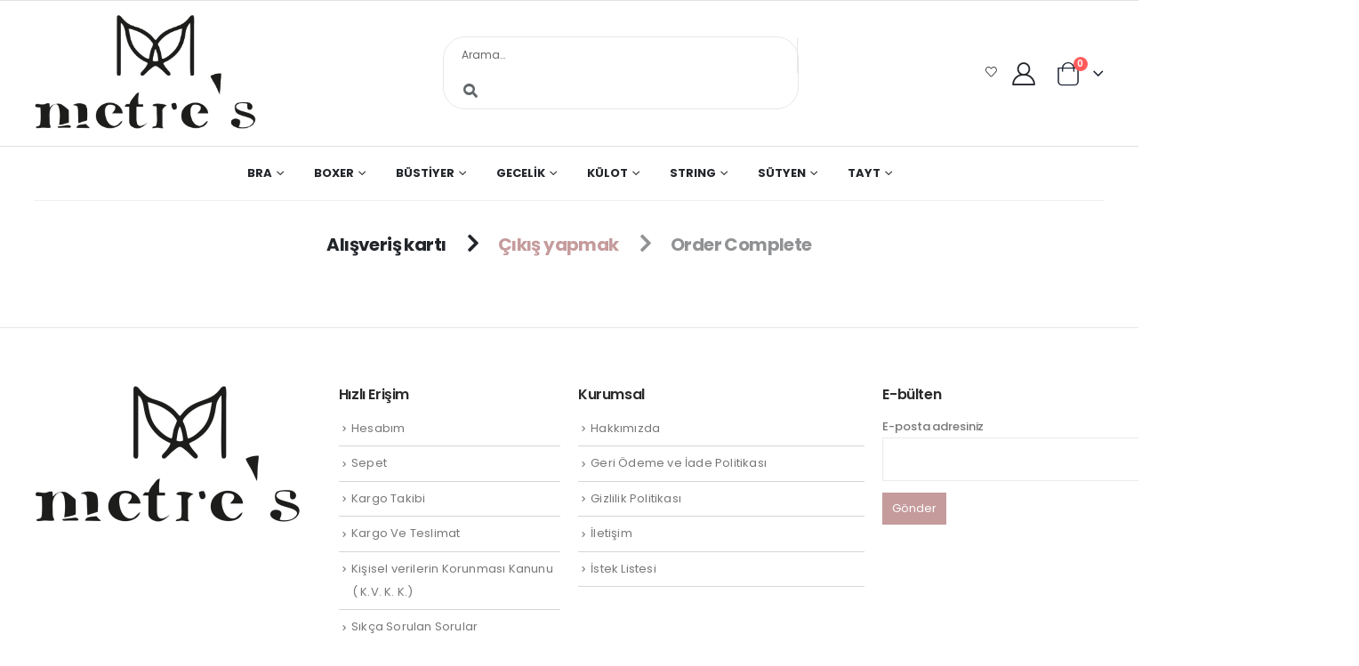

--- FILE ---
content_type: text/html; charset=UTF-8
request_url: https://www.metres.com.tr/odeme/
body_size: 19457
content:
	<!DOCTYPE html>
	<html  dir="ltr" lang="tr" prefix="og: https://ogp.me/ns#" prefix="og: https://ogp.me/ns# fb: https://ogp.me/ns/fb# article: https://ogp.me/ns/article#">
	<head>
		<meta http-equiv="X-UA-Compatible" content="IE=edge" />
		<meta http-equiv="Content-Type" content="text/html; charset=UTF-8" />
		<meta name="viewport" content="width=device-width, initial-scale=1, minimum-scale=1" />

		<link rel="profile" href="https://gmpg.org/xfn/11" />
		<link rel="pingback" href="https://www.metres.com.tr/xmlrpc.php" />
		

<meta name="wpsso-begin" content="wpsso meta tags and schema markup begin"/>
<!-- generator:1 --><meta name="generator" content="WPSSO Core 17.17.0/S"/>
<!-- generator:2 --><meta name="generator" content="WPSSO GMF 9.6.0/S"/>
<link rel="shortlink" href="https://www.metres.com.tr/?p=209"/>
<meta property="fb:app_id" content="966242223397117"/>
<meta property="og:type" content="article"/>
<meta property="og:url" content="https://www.metres.com.tr/checkout/"/>
<meta property="og:locale" content="tr_TR"/>
<meta property="og:site_name" content="METRE&#039;S"/>
<meta property="og:title" content="Checkout - METRE&#039;S"/>
<meta property="og:description" content="No description."/>
<meta property="og:updated_time" content="2023-07-30T00:55:24+00:00"/>
<meta property="article:published_time" content="2016-06-20T09:22:56+00:00"/>
<meta property="article:modified_time" content="2023-07-30T00:55:24+00:00"/>
<meta name="twitter:domain" content="www.metres.com.tr"/>
<meta name="twitter:title" content="Checkout - METRE&#039;S"/>
<meta name="twitter:description" content="No description."/>
<meta name="twitter:card" content="summary"/>
<meta name="twitter:label1" content="Written by"/>
<meta name="twitter:data1" content="admin"/>
<meta name="author" content="admin"/>
<script type="application/ld+json" id="wpsso-schema-graph">{
    "@context": "https://schema.org",
    "@graph": [
        {
            "@id": "/checkout/#sso/webpage-checkout/209",
            "@context": "https://schema.org",
            "@type": "CheckoutPage",
            "mainEntityOfPage": "https://www.metres.com.tr/checkout/",
            "url": "https://www.metres.com.tr/checkout/",
            "sameAs": [
                "https://www.metres.com.tr/?p=209"
            ],
            "name": "Checkout - METRE&#039;S",
            "description": "No description.",
            "potentialAction": [
                {
                    "@context": "https://schema.org",
                    "@type": "ReadAction",
                    "target": "https://www.metres.com.tr/checkout/"
                }
            ],
            "publisher": [
                {
                    "@id": "/#sso/organization/site/org-logo-url"
                }
            ],
            "headline": "Checkout - METRE&#039;S",
            "inLanguage": "tr_TR",
            "dateCreated": "2016-06-20T09:22:56+00:00",
            "datePublished": "2016-06-20T09:22:56+00:00",
            "dateModified": "2023-07-30T00:55:24+00:00",
            "author": {
                "@id": "/1d44756d349d7f1fa580d511c155d0f1#sso/person"
            }
        },
        {
            "@id": "/#sso/organization/site/org-logo-url",
            "@context": "https://schema.org",
            "@type": "Organization",
            "url": "https://www.metres.com.tr/",
            "name": "METRE&#039;S",
            "description": "\u00d6ZEL TASARIM \u0130\u00c7 G\u0130Y\u0130M"
        },
        {
            "@id": "/1d44756d349d7f1fa580d511c155d0f1#sso/person",
            "@context": "https://schema.org",
            "@type": "Person",
            "url": "http://metres.com.tr",
            "name": "admin",
            "givenName": "Seda Nur",
            "familyName": "\u00c7a\u011fl\u0131",
            "description": "Author archive page for admin."
        }
    ]
}</script>
<meta name="wpsso-end" content="wpsso meta tags and schema markup end"/>
<meta name="wpsso-cached" content="2026-01-19T18:40:02+00:00"/>
<meta name="wpsso-added" content="2026-01-19T18:40:02+00:00 in 0.028569 secs for www.metres.com.tr"/>

				<script>document.documentElement.className = document.documentElement.className + ' yes-js js_active js'</script>
				<title>Ödeme - METRE'S</title>

		<!-- All in One SEO 4.6.3 - aioseo.com -->
		<meta name="robots" content="max-image-preview:large" />
		<link rel="canonical" href="https://www.metres.com.tr/odeme/" />
		<meta name="generator" content="All in One SEO (AIOSEO) 4.6.3" />
		<meta property="og:locale" content="tr_TR" />
		<meta property="og:site_name" content="METRE&#039;S - ÖZEL TASARIM İÇ GİYİM" />
		<meta property="og:type" content="article" />
		<meta property="og:title" content="Ödeme - METRE&#039;S" />
		<meta property="og:url" content="https://www.metres.com.tr/odeme/" />
		<meta property="og:image" content="https://www.metres.com.tr/wp-content/uploads/2023/07/METRESlogo-1.png" />
		<meta property="og:image:secure_url" content="https://www.metres.com.tr/wp-content/uploads/2023/07/METRESlogo-1.png" />
		<meta property="og:image:width" content="1517" />
		<meta property="og:image:height" content="806" />
		<meta property="article:published_time" content="2023-07-28T01:49:53+00:00" />
		<meta property="article:modified_time" content="2023-07-28T01:49:53+00:00" />
		<meta name="twitter:card" content="summary_large_image" />
		<meta name="twitter:title" content="Ödeme - METRE&#039;S" />
		<meta name="twitter:image" content="https://www.metres.com.tr/wp-content/uploads/2023/07/METRESlogo-1.png" />
		<!-- All in One SEO -->

<link rel='dns-prefetch' href='//www.googletagmanager.com' />
<link rel='dns-prefetch' href='//use.fontawesome.com' />
<link rel="alternate" type="application/rss+xml" title="METRE&#039;S &raquo; akışı" href="https://www.metres.com.tr/feed/" />
<link rel="alternate" type="application/rss+xml" title="METRE&#039;S &raquo; yorum akışı" href="https://www.metres.com.tr/comments/feed/" />
		<link rel="shortcut icon" href="//www.metres.com.tr/wp-content/uploads/2023/07/METRESlogo-e1690678298523.png" type="image/x-icon" />
				<link rel="apple-touch-icon" href="//www.metres.com.tr/wp-content/uploads/2023/07/METRESlogo-e1690678298523.png" />
				<link rel="apple-touch-icon" sizes="120x120" href="//www.metres.com.tr/wp-content/uploads/2023/07/METRESlogo-e1690678298523.png" />
				<link rel="apple-touch-icon" sizes="76x76" href="//www.metres.com.tr/wp-content/uploads/2023/07/METRESlogo-e1690678298523.png" />
				<link rel="apple-touch-icon" sizes="152x152" href="//www.metres.com.tr/wp-content/uploads/2023/07/METRESlogo-e1690678298523.png" />
			<meta name="twitter:card" content="summary_large_image">
	<meta property="twitter:title" content="Ödeme"/>
	<meta property="og:title" content="Ödeme"/>
	<meta property="og:type" content="website"/>
	<meta property="og:url" content="https://www.metres.com.tr/odeme/"/>
	<meta property="og:site_name" content="METRE&#039;S"/>
	<meta property="og:description" content=""/>

						<meta property="og:image" content="https://www.metres.com.tr/wp-content/uploads/2023/07/METRESlogo-1.png"/>
						<!-- This site uses the Google Analytics by MonsterInsights plugin v8.27.0 - Using Analytics tracking - https://www.monsterinsights.com/ -->
		<!-- Note: MonsterInsights is not currently configured on this site. The site owner needs to authenticate with Google Analytics in the MonsterInsights settings panel. -->
					<!-- No tracking code set -->
				<!-- / Google Analytics by MonsterInsights -->
		
<link rel='stylesheet' id='style-css' href='https://www.metres.com.tr/wp-content/plugins/iyzico-woocommerce/media/css/pwi.css?ver=2.0' media='all' />
<style id='classic-theme-styles-inline-css'>
/*! This file is auto-generated */
.wp-block-button__link{color:#fff;background-color:#32373c;border-radius:9999px;box-shadow:none;text-decoration:none;padding:calc(.667em + 2px) calc(1.333em + 2px);font-size:1.125em}.wp-block-file__button{background:#32373c;color:#fff;text-decoration:none}
</style>
<style id='global-styles-inline-css'>
body{--wp--preset--color--black: #000000;--wp--preset--color--cyan-bluish-gray: #abb8c3;--wp--preset--color--white: #ffffff;--wp--preset--color--pale-pink: #f78da7;--wp--preset--color--vivid-red: #cf2e2e;--wp--preset--color--luminous-vivid-orange: #ff6900;--wp--preset--color--luminous-vivid-amber: #fcb900;--wp--preset--color--light-green-cyan: #7bdcb5;--wp--preset--color--vivid-green-cyan: #00d084;--wp--preset--color--pale-cyan-blue: #8ed1fc;--wp--preset--color--vivid-cyan-blue: #0693e3;--wp--preset--color--vivid-purple: #9b51e0;--wp--preset--color--primary: #c59b9c;--wp--preset--color--secondary: #188268;--wp--preset--color--tertiary: #f14705;--wp--preset--color--quaternary: #383f48;--wp--preset--color--dark: #222529;--wp--preset--color--light: #ffffff;--wp--preset--gradient--vivid-cyan-blue-to-vivid-purple: linear-gradient(135deg,rgba(6,147,227,1) 0%,rgb(155,81,224) 100%);--wp--preset--gradient--light-green-cyan-to-vivid-green-cyan: linear-gradient(135deg,rgb(122,220,180) 0%,rgb(0,208,130) 100%);--wp--preset--gradient--luminous-vivid-amber-to-luminous-vivid-orange: linear-gradient(135deg,rgba(252,185,0,1) 0%,rgba(255,105,0,1) 100%);--wp--preset--gradient--luminous-vivid-orange-to-vivid-red: linear-gradient(135deg,rgba(255,105,0,1) 0%,rgb(207,46,46) 100%);--wp--preset--gradient--very-light-gray-to-cyan-bluish-gray: linear-gradient(135deg,rgb(238,238,238) 0%,rgb(169,184,195) 100%);--wp--preset--gradient--cool-to-warm-spectrum: linear-gradient(135deg,rgb(74,234,220) 0%,rgb(151,120,209) 20%,rgb(207,42,186) 40%,rgb(238,44,130) 60%,rgb(251,105,98) 80%,rgb(254,248,76) 100%);--wp--preset--gradient--blush-light-purple: linear-gradient(135deg,rgb(255,206,236) 0%,rgb(152,150,240) 100%);--wp--preset--gradient--blush-bordeaux: linear-gradient(135deg,rgb(254,205,165) 0%,rgb(254,45,45) 50%,rgb(107,0,62) 100%);--wp--preset--gradient--luminous-dusk: linear-gradient(135deg,rgb(255,203,112) 0%,rgb(199,81,192) 50%,rgb(65,88,208) 100%);--wp--preset--gradient--pale-ocean: linear-gradient(135deg,rgb(255,245,203) 0%,rgb(182,227,212) 50%,rgb(51,167,181) 100%);--wp--preset--gradient--electric-grass: linear-gradient(135deg,rgb(202,248,128) 0%,rgb(113,206,126) 100%);--wp--preset--gradient--midnight: linear-gradient(135deg,rgb(2,3,129) 0%,rgb(40,116,252) 100%);--wp--preset--font-size--small: 13px;--wp--preset--font-size--medium: 20px;--wp--preset--font-size--large: 36px;--wp--preset--font-size--x-large: 42px;--wp--preset--spacing--20: 0.44rem;--wp--preset--spacing--30: 0.67rem;--wp--preset--spacing--40: 1rem;--wp--preset--spacing--50: 1.5rem;--wp--preset--spacing--60: 2.25rem;--wp--preset--spacing--70: 3.38rem;--wp--preset--spacing--80: 5.06rem;--wp--preset--shadow--natural: 6px 6px 9px rgba(0, 0, 0, 0.2);--wp--preset--shadow--deep: 12px 12px 50px rgba(0, 0, 0, 0.4);--wp--preset--shadow--sharp: 6px 6px 0px rgba(0, 0, 0, 0.2);--wp--preset--shadow--outlined: 6px 6px 0px -3px rgba(255, 255, 255, 1), 6px 6px rgba(0, 0, 0, 1);--wp--preset--shadow--crisp: 6px 6px 0px rgba(0, 0, 0, 1);}:where(.is-layout-flex){gap: 0.5em;}:where(.is-layout-grid){gap: 0.5em;}body .is-layout-flex{display: flex;}body .is-layout-flex{flex-wrap: wrap;align-items: center;}body .is-layout-flex > *{margin: 0;}body .is-layout-grid{display: grid;}body .is-layout-grid > *{margin: 0;}:where(.wp-block-columns.is-layout-flex){gap: 2em;}:where(.wp-block-columns.is-layout-grid){gap: 2em;}:where(.wp-block-post-template.is-layout-flex){gap: 1.25em;}:where(.wp-block-post-template.is-layout-grid){gap: 1.25em;}.has-black-color{color: var(--wp--preset--color--black) !important;}.has-cyan-bluish-gray-color{color: var(--wp--preset--color--cyan-bluish-gray) !important;}.has-white-color{color: var(--wp--preset--color--white) !important;}.has-pale-pink-color{color: var(--wp--preset--color--pale-pink) !important;}.has-vivid-red-color{color: var(--wp--preset--color--vivid-red) !important;}.has-luminous-vivid-orange-color{color: var(--wp--preset--color--luminous-vivid-orange) !important;}.has-luminous-vivid-amber-color{color: var(--wp--preset--color--luminous-vivid-amber) !important;}.has-light-green-cyan-color{color: var(--wp--preset--color--light-green-cyan) !important;}.has-vivid-green-cyan-color{color: var(--wp--preset--color--vivid-green-cyan) !important;}.has-pale-cyan-blue-color{color: var(--wp--preset--color--pale-cyan-blue) !important;}.has-vivid-cyan-blue-color{color: var(--wp--preset--color--vivid-cyan-blue) !important;}.has-vivid-purple-color{color: var(--wp--preset--color--vivid-purple) !important;}.has-black-background-color{background-color: var(--wp--preset--color--black) !important;}.has-cyan-bluish-gray-background-color{background-color: var(--wp--preset--color--cyan-bluish-gray) !important;}.has-white-background-color{background-color: var(--wp--preset--color--white) !important;}.has-pale-pink-background-color{background-color: var(--wp--preset--color--pale-pink) !important;}.has-vivid-red-background-color{background-color: var(--wp--preset--color--vivid-red) !important;}.has-luminous-vivid-orange-background-color{background-color: var(--wp--preset--color--luminous-vivid-orange) !important;}.has-luminous-vivid-amber-background-color{background-color: var(--wp--preset--color--luminous-vivid-amber) !important;}.has-light-green-cyan-background-color{background-color: var(--wp--preset--color--light-green-cyan) !important;}.has-vivid-green-cyan-background-color{background-color: var(--wp--preset--color--vivid-green-cyan) !important;}.has-pale-cyan-blue-background-color{background-color: var(--wp--preset--color--pale-cyan-blue) !important;}.has-vivid-cyan-blue-background-color{background-color: var(--wp--preset--color--vivid-cyan-blue) !important;}.has-vivid-purple-background-color{background-color: var(--wp--preset--color--vivid-purple) !important;}.has-black-border-color{border-color: var(--wp--preset--color--black) !important;}.has-cyan-bluish-gray-border-color{border-color: var(--wp--preset--color--cyan-bluish-gray) !important;}.has-white-border-color{border-color: var(--wp--preset--color--white) !important;}.has-pale-pink-border-color{border-color: var(--wp--preset--color--pale-pink) !important;}.has-vivid-red-border-color{border-color: var(--wp--preset--color--vivid-red) !important;}.has-luminous-vivid-orange-border-color{border-color: var(--wp--preset--color--luminous-vivid-orange) !important;}.has-luminous-vivid-amber-border-color{border-color: var(--wp--preset--color--luminous-vivid-amber) !important;}.has-light-green-cyan-border-color{border-color: var(--wp--preset--color--light-green-cyan) !important;}.has-vivid-green-cyan-border-color{border-color: var(--wp--preset--color--vivid-green-cyan) !important;}.has-pale-cyan-blue-border-color{border-color: var(--wp--preset--color--pale-cyan-blue) !important;}.has-vivid-cyan-blue-border-color{border-color: var(--wp--preset--color--vivid-cyan-blue) !important;}.has-vivid-purple-border-color{border-color: var(--wp--preset--color--vivid-purple) !important;}.has-vivid-cyan-blue-to-vivid-purple-gradient-background{background: var(--wp--preset--gradient--vivid-cyan-blue-to-vivid-purple) !important;}.has-light-green-cyan-to-vivid-green-cyan-gradient-background{background: var(--wp--preset--gradient--light-green-cyan-to-vivid-green-cyan) !important;}.has-luminous-vivid-amber-to-luminous-vivid-orange-gradient-background{background: var(--wp--preset--gradient--luminous-vivid-amber-to-luminous-vivid-orange) !important;}.has-luminous-vivid-orange-to-vivid-red-gradient-background{background: var(--wp--preset--gradient--luminous-vivid-orange-to-vivid-red) !important;}.has-very-light-gray-to-cyan-bluish-gray-gradient-background{background: var(--wp--preset--gradient--very-light-gray-to-cyan-bluish-gray) !important;}.has-cool-to-warm-spectrum-gradient-background{background: var(--wp--preset--gradient--cool-to-warm-spectrum) !important;}.has-blush-light-purple-gradient-background{background: var(--wp--preset--gradient--blush-light-purple) !important;}.has-blush-bordeaux-gradient-background{background: var(--wp--preset--gradient--blush-bordeaux) !important;}.has-luminous-dusk-gradient-background{background: var(--wp--preset--gradient--luminous-dusk) !important;}.has-pale-ocean-gradient-background{background: var(--wp--preset--gradient--pale-ocean) !important;}.has-electric-grass-gradient-background{background: var(--wp--preset--gradient--electric-grass) !important;}.has-midnight-gradient-background{background: var(--wp--preset--gradient--midnight) !important;}.has-small-font-size{font-size: var(--wp--preset--font-size--small) !important;}.has-medium-font-size{font-size: var(--wp--preset--font-size--medium) !important;}.has-large-font-size{font-size: var(--wp--preset--font-size--large) !important;}.has-x-large-font-size{font-size: var(--wp--preset--font-size--x-large) !important;}
#main {
    background-color: #ffffff !important;
}

.n2_clear {
    clear: both;
    margin-top: -30px;
}
</style>
<link rel='stylesheet' id='menu-image-css' href='https://www.metres.com.tr/wp-content/plugins/menu-image/includes/css/menu-image.css?ver=3.11' media='all' />
<link rel='stylesheet' id='dashicons-css' href='https://www.metres.com.tr/wp-includes/css/dashicons.min.css?ver=1802b1ded2a67c3807f7f26d19d9a4ed' media='all' />
<style id='dashicons-inline-css'>
[data-font="Dashicons"]:before {font-family: 'Dashicons' !important;content: attr(data-icon) !important;speak: none !important;font-weight: normal !important;font-variant: normal !important;text-transform: none !important;line-height: 1 !important;font-style: normal !important;-webkit-font-smoothing: antialiased !important;-moz-osx-font-smoothing: grayscale !important;}
</style>
<link rel='stylesheet' id='select2-css' href='https://www.metres.com.tr/wp-content/plugins/woocommerce/assets/css/select2.css?ver=8.9.2' media='all' />
<style id='woocommerce-inline-inline-css'>
.woocommerce form .form-row .required { visibility: visible; }
</style>
<link rel='stylesheet' id='jquery-colorbox-css' href='https://www.metres.com.tr/wp-content/plugins/yith-woocommerce-compare/assets/css/colorbox.css?ver=1.4.21' media='all' />
<link rel='stylesheet' id='font-awesome-official-css' href='https://use.fontawesome.com/releases/v6.4.2/css/all.css' media='all' integrity="sha384-blOohCVdhjmtROpu8+CfTnUWham9nkX7P7OZQMst+RUnhtoY/9qemFAkIKOYxDI3" crossorigin="anonymous" />
<link rel='stylesheet' id='pwaforwp-style-css' href='https://www.metres.com.tr/wp-content/plugins/pwa-for-wp/assets/css/pwaforwp-main.min.css?ver=1.7.70' media='all' />
<link rel='stylesheet' id='porto-merged-css' href='https://www.metres.com.tr/wp-content/uploads/porto_merged_resources/c9f0f895fb98ab9159f51fd0297e236d.css?ver=6.9.5' media='all' />
<link rel='stylesheet' id='font-awesome-official-v4shim-css' href='https://use.fontawesome.com/releases/v6.4.2/css/v4-shims.css' media='all' integrity="sha384-IqMDcR2qh8kGcGdRrxwop5R2GiUY5h8aDR/LhYxPYiXh3sAAGGDkFvFqWgFvTsTd" crossorigin="anonymous" />
<!--n2css--><script src="https://www.metres.com.tr/wp-includes/js/jquery/jquery.min.js?ver=3.7.1" id="jquery-core-js"></script>
<script id="wc-add-to-cart-js-extra">
var wc_add_to_cart_params = {"ajax_url":"\/wp-admin\/admin-ajax.php","wc_ajax_url":"\/?wc-ajax=%%endpoint%%","i18n_view_cart":"Sepetim","cart_url":"https:\/\/www.metres.com.tr\/cart\/","is_cart":"","cart_redirect_after_add":"no"};
</script>
<script src="https://www.metres.com.tr/wp-content/plugins/woocommerce/assets/js/selectWoo/selectWoo.full.min.js?ver=1.0.9-wc.8.9.2" id="selectWoo-js" defer data-wp-strategy="defer"></script>
<script id="woocommerce-js-extra">
var woocommerce_params = {"ajax_url":"\/wp-admin\/admin-ajax.php","wc_ajax_url":"\/?wc-ajax=%%endpoint%%"};
</script>
<script id="wc-country-select-js-extra">
var wc_country_select_params = {"countries":"{\"TR\":{\"TR01\":\"Adana\",\"TR02\":\"Ad\\u0131yaman\",\"TR03\":\"Afyon\",\"TR04\":\"A\\u011fr\\u0131\",\"TR05\":\"Amasya\",\"TR06\":\"Ankara\",\"TR07\":\"Antalya\",\"TR08\":\"Artvin\",\"TR09\":\"Ayd\\u0131n\",\"TR10\":\"Bal\\u0131kesir\",\"TR11\":\"Bilecik\",\"TR12\":\"Bing\\u00f6l\",\"TR13\":\"Bitlis\",\"TR14\":\"Bolu\",\"TR15\":\"Burdur\",\"TR16\":\"Bursa\",\"TR17\":\"\\u00c7anakkale\",\"TR18\":\"\\u00c7ank\\u0131r\\u0131\",\"TR19\":\"\\u00c7orum\",\"TR20\":\"Denizli\",\"TR21\":\"Diyarbak\\u0131r\",\"TR22\":\"Edirne\",\"TR23\":\"Elaz\\u0131\\u011f\",\"TR24\":\"Erzincan\",\"TR25\":\"Erzurum\",\"TR26\":\"Eski\\u015fehir\",\"TR27\":\"Gaziantep\",\"TR28\":\"Giresun\",\"TR29\":\"G\\u00fcm\\u00fc\\u015fhane\",\"TR30\":\"Hakkari\",\"TR31\":\"Hatay\",\"TR32\":\"Isparta\",\"TR33\":\"Mersin\",\"TR34\":\"\\u0130stanbul\",\"TR35\":\"\\u0130zmir\",\"TR36\":\"Kars\",\"TR37\":\"Kastamonu\",\"TR38\":\"Kayseri\",\"TR39\":\"K\\u0131rklareli\",\"TR40\":\"K\\u0131r\\u015fehir\",\"TR41\":\"Kocaeli\",\"TR42\":\"Konya\",\"TR43\":\"K\\u00fctahya\",\"TR44\":\"Malatya\",\"TR45\":\"Manisa\",\"TR46\":\"Kahramanmara\\u015f\",\"TR47\":\"Mardin\",\"TR48\":\"Mu\\u011fla\",\"TR49\":\"Mu\\u015f\",\"TR50\":\"Nev\\u015fehir\",\"TR51\":\"Ni\\u011fde\",\"TR52\":\"Ordu\",\"TR53\":\"Rize\",\"TR54\":\"Sakarya\",\"TR55\":\"Samsun\",\"TR56\":\"Siirt\",\"TR57\":\"Sinop\",\"TR58\":\"Sivas\",\"TR59\":\"Tekirda\\u011f\",\"TR60\":\"Tokat\",\"TR61\":\"Trabzon\",\"TR62\":\"Tunceli\",\"TR63\":\"\\u015eanl\\u0131urfa\",\"TR64\":\"U\\u015fak\",\"TR65\":\"Van\",\"TR66\":\"Yozgat\",\"TR67\":\"Zonguldak\",\"TR68\":\"Aksaray\",\"TR69\":\"Bayburt\",\"TR70\":\"Karaman\",\"TR71\":\"K\\u0131r\\u0131kkale\",\"TR72\":\"Batman\",\"TR73\":\"\\u015e\\u0131rnak\",\"TR74\":\"Bart\\u0131n\",\"TR75\":\"Ardahan\",\"TR76\":\"I\\u011fd\\u0131r\",\"TR77\":\"Yalova\",\"TR78\":\"Karab\\u00fck\",\"TR79\":\"Kilis\",\"TR80\":\"Osmaniye\",\"TR81\":\"D\\u00fczce\"}}","i18n_select_state_text":"Bir se\u00e7enek belirleyin\u2026","i18n_no_matches":"Hi\u00e7bir sonu\u00e7 bulunamad\u0131","i18n_ajax_error":"Y\u00fckleme ba\u015far\u0131s\u0131z oldu","i18n_input_too_short_1":"L\u00fctfen 1 veya daha fazla karakter girin","i18n_input_too_short_n":"L\u00fctfen %qty% veya daha fazla karakter girin","i18n_input_too_long_1":"L\u00fctfen 1 karakter silin","i18n_input_too_long_n":"L\u00fctfen %qty% karakter silin","i18n_selection_too_long_1":"Sadece 1 \u00f6ge se\u00e7ebilirsiniz","i18n_selection_too_long_n":"Sadece %qty% \u00f6ge se\u00e7ebilirsiniz","i18n_load_more":"Daha fazla sonu\u00e7 y\u00fckleniyor\u2026","i18n_searching":"Aran\u0131yor\u2026"};
</script>
<script id="wc-address-i18n-js-extra">
var wc_address_i18n_params = {"locale":"{\"TR\":{\"postcode\":{\"priority\":65},\"state\":{\"label\":\"\\u015eehir\"}},\"default\":{\"first_name\":{\"label\":\"Ad\",\"required\":true,\"class\":[\"form-row-first\"],\"autocomplete\":\"given-name\",\"priority\":10},\"last_name\":{\"label\":\"Soyad\",\"required\":true,\"class\":[\"form-row-last\"],\"autocomplete\":\"family-name\",\"priority\":20},\"company\":{\"label\":\"Firma ad\\u0131\",\"class\":[\"form-row-wide\"],\"autocomplete\":\"organization\",\"priority\":30,\"required\":false},\"country\":{\"type\":\"country\",\"label\":\"\\u00dclke\",\"required\":true,\"class\":[\"form-row-wide\",\"address-field\",\"update_totals_on_change\"],\"autocomplete\":\"country\",\"priority\":40},\"address_1\":{\"label\":\"Sokak adresi\",\"placeholder\":\"Bina numaras\\u0131 ve sokak ad\\u0131\",\"required\":true,\"class\":[\"form-row-wide\",\"address-field\"],\"autocomplete\":\"address-line1\",\"priority\":50},\"address_2\":{\"label\":\"Apartman, daire, oda vb.\",\"label_class\":[\"screen-reader-text\"],\"placeholder\":\"Apartman, daire, oda vb. (iste\\u011fe ba\\u011fl\\u0131)\",\"class\":[\"form-row-wide\",\"address-field\"],\"autocomplete\":\"address-line2\",\"priority\":60,\"required\":false},\"city\":{\"label\":\"\\u0130l\\u00e7e \\\/ Semt\",\"required\":true,\"class\":[\"form-row-wide\",\"address-field\"],\"autocomplete\":\"address-level2\",\"priority\":70},\"state\":{\"type\":\"state\",\"label\":\"\\u015eehir\",\"required\":true,\"class\":[\"form-row-wide\",\"address-field\"],\"validate\":[\"state\"],\"autocomplete\":\"address-level1\",\"priority\":80},\"postcode\":{\"label\":\"Posta kodu\",\"required\":true,\"class\":[\"form-row-wide\",\"address-field\"],\"validate\":[\"postcode\"],\"autocomplete\":\"postal-code\",\"priority\":90},\"0\":\"first_name\",\"1\":\"last_name\",\"2\":\"company\",\"3\":\"address_1\",\"4\":\"address_2\",\"5\":\"country\",\"6\":\"city\",\"7\":\"state\",\"8\":\"postcode\",\"9\":\"phone\"}}","locale_fields":"{\"address_1\":\"#billing_address_1_field, #shipping_address_1_field\",\"address_2\":\"#billing_address_2_field, #shipping_address_2_field\",\"state\":\"#billing_state_field, #shipping_state_field, #calc_shipping_state_field\",\"postcode\":\"#billing_postcode_field, #shipping_postcode_field, #calc_shipping_postcode_field\",\"city\":\"#billing_city_field, #shipping_city_field, #calc_shipping_city_field\"}","i18n_required_text":"gerekli","i18n_optional_text":"iste\u011fe ba\u011fl\u0131"};
</script>
<script id="wc-checkout-js-extra">
var wc_checkout_params = {"ajax_url":"\/wp-admin\/admin-ajax.php","wc_ajax_url":"\/?wc-ajax=%%endpoint%%","update_order_review_nonce":"b95f57ccb2","apply_coupon_nonce":"4fc9037bdd","remove_coupon_nonce":"0972152873","option_guest_checkout":"yes","checkout_url":"\/?wc-ajax=checkout","is_checkout":"1","debug_mode":"","i18n_checkout_error":"Sipari\u015finiz i\u015flenirken bir hata olu\u015ftu. L\u00fctfen yeniden sipari\u015f vermeden \u00f6nce \u00f6deme y\u00f6nteminizde herhangi bir de\u011fi\u015fiklik yap\u0131l\u0131p yap\u0131lmad\u0131\u011f\u0131n\u0131 kontrol edin ve <a href=\"https:\/\/www.metres.com.tr\/my-account\/orders\/\">sipari\u015f ge\u00e7mi\u015finizi<\/a> inceleyin."};
</script>
<script id="wc-cart-fragments-js-extra">
var wc_cart_fragments_params = {"ajax_url":"\/wp-admin\/admin-ajax.php","wc_ajax_url":"\/?wc-ajax=%%endpoint%%","cart_hash_key":"wc_cart_hash_f0a331a03ac7d2ec31d0645a5170f091","fragment_name":"wc_fragments_f0a331a03ac7d2ec31d0645a5170f091","request_timeout":"5000"};
</script>

<!-- Google tag (gtag.js) snippet added by Site Kit -->

<!-- Google Analytics snippet added by Site Kit -->
<script src="https://www.googletagmanager.com/gtag/js?id=GT-PL3SQ3RG" id="google_gtagjs-js" async></script>
<script id="google_gtagjs-js-after">
window.dataLayer = window.dataLayer || [];function gtag(){dataLayer.push(arguments);}
gtag("set","linker",{"domains":["www.metres.com.tr"]});
gtag("js", new Date());
gtag("set", "developer_id.dZTNiMT", true);
gtag("config", "GT-PL3SQ3RG");
</script>

<!-- End Google tag (gtag.js) snippet added by Site Kit -->
<link rel="https://api.w.org/" href="https://www.metres.com.tr/wp-json/" /><link rel="alternate" type="application/json" href="https://www.metres.com.tr/wp-json/wp/v2/pages/8" /><link rel="EditURI" type="application/rsd+xml" title="RSD" href="https://www.metres.com.tr/xmlrpc.php?rsd" />

<link rel="alternate" type="application/json+oembed" href="https://www.metres.com.tr/wp-json/oembed/1.0/embed?url=https%3A%2F%2Fwww.metres.com.tr%2Fodeme%2F" />
<link rel="alternate" type="text/xml+oembed" href="https://www.metres.com.tr/wp-json/oembed/1.0/embed?url=https%3A%2F%2Fwww.metres.com.tr%2Fodeme%2F&#038;format=xml" />
<meta name="generator" content="Site Kit by Google 1.128.0" />	<noscript><style>.woocommerce-product-gallery{ opacity: 1 !important; }</style></noscript>
	<meta name="generator" content="Elementor 3.23.4; features: e_optimized_css_loading, additional_custom_breakpoints, e_lazyload; settings: css_print_method-external, google_font-enabled, font_display-swap">
			<style>
				.e-con.e-parent:nth-of-type(n+4):not(.e-lazyloaded):not(.e-no-lazyload),
				.e-con.e-parent:nth-of-type(n+4):not(.e-lazyloaded):not(.e-no-lazyload) * {
					background-image: none !important;
				}
				@media screen and (max-height: 1024px) {
					.e-con.e-parent:nth-of-type(n+3):not(.e-lazyloaded):not(.e-no-lazyload),
					.e-con.e-parent:nth-of-type(n+3):not(.e-lazyloaded):not(.e-no-lazyload) * {
						background-image: none !important;
					}
				}
				@media screen and (max-height: 640px) {
					.e-con.e-parent:nth-of-type(n+2):not(.e-lazyloaded):not(.e-no-lazyload),
					.e-con.e-parent:nth-of-type(n+2):not(.e-lazyloaded):not(.e-no-lazyload) * {
						background-image: none !important;
					}
				}
			</style>
			<meta name="generator" content="Powered by WPBakery Page Builder - drag and drop page builder for WordPress."/>

<!-- Google Tag Manager snippet added by Site Kit -->
<script>
			( function( w, d, s, l, i ) {
				w[l] = w[l] || [];
				w[l].push( {'gtm.start': new Date().getTime(), event: 'gtm.js'} );
				var f = d.getElementsByTagName( s )[0],
					j = d.createElement( s ), dl = l != 'dataLayer' ? '&l=' + l : '';
				j.async = true;
				j.src = 'https://www.googletagmanager.com/gtm.js?id=' + i + dl;
				f.parentNode.insertBefore( j, f );
			} )( window, document, 'script', 'dataLayer', 'GTM-PQ69MQPS' );
			
</script>

<!-- End Google Tag Manager snippet added by Site Kit -->
<meta name="pwaforwp" content="wordpress-plugin"/>
        <meta name="theme-color" content="#D5E0EB">
        <meta name="apple-mobile-web-app-title" content="METRE&#039;S">
        <meta name="application-name" content="METRE&#039;S">
        <meta name="apple-mobile-web-app-capable" content="yes">
        <meta name="apple-mobile-web-app-status-bar-style" content="default">
        <meta name="mobile-web-app-capable" content="yes">
        <meta name="apple-touch-fullscreen" content="yes">
<link rel="apple-touch-icon" sizes="192x192" href="https://www.metres.com.tr/wp-content/plugins/pwa-for-wp/images/logo.png">
<link rel="apple-touch-icon" sizes="512x512" href="https://www.metres.com.tr/wp-content/plugins/pwa-for-wp/images/logo-512x512.png">
<noscript><style> .wpb_animate_when_almost_visible { opacity: 1; }</style></noscript>	</head>
	<body class="page-template-default page page-id-8 wp-embed-responsive theme-porto woocommerce-checkout woocommerce-page woocommerce-uses-block-theme woocommerce-block-theme-has-button-styles woocommerce-no-js yith-wcan-free porto-breadcrumbs-bb login-popup full blog-1 loading-overlay-showing wpb-js-composer js-comp-ver-6.11.0 vc_responsive elementor-default elementor-kit-2903">
			<!-- Google Tag Manager (noscript) snippet added by Site Kit -->
		<noscript>
			<iframe src="https://www.googletagmanager.com/ns.html?id=GTM-PQ69MQPS" height="0" width="0" style="display:none;visibility:hidden"></iframe>
		</noscript>
		<!-- End Google Tag Manager (noscript) snippet added by Site Kit -->
		<div class="loading-overlay"><div class="bounce-loader"><div class="bounce1"></div><div class="bounce2"></div><div class="bounce3"></div></div></div>
	<div class="page-wrapper"><!-- page wrapper -->
		
											<!-- header wrapper -->
				<div class="header-wrapper wide">
										<header id="header" class="header-separate header-1 sticky-menu-header">
	
	<div class="header-main">
		<div class="container header-row">
			<div class="header-left">
				<a class="mobile-toggle" href="#" aria-label="Mobile Menu"><i class="fas fa-bars"></i></a>		<div class="logo">
		<a href="https://www.metres.com.tr/" title="METRE&#039;S - ÖZEL TASARIM İÇ GİYİM"  rel="home">
		<img class="img-responsive sticky-logo sticky-retina-logo" src="//www.metres.com.tr/wp-content/uploads/2023/07/METRESlogo-1.png" alt="METRE&#039;S" /><img fetchpriority="high" class="img-responsive standard-logo retina-logo" width="1517" height="806" src="//www.metres.com.tr/wp-content/uploads/2023/07/METRESlogo-1.png" alt="METRE&#039;S" />	</a>
			</div>
					</div>
			<div class="header-center">
				<div class="searchform-popup"><a  class="search-toggle" aria-label="Search Toggle" href="#"><i class="fas fa-search"></i><span class="search-text">Arama</span></a>
<form role="search" method="get" id="yith-ajaxsearchform" action="https://www.metres.com.tr/" class="yith-ajaxsearchform-container yith-ajaxsearchform-container2122196543 searchform">
	<fieldset>
		<span class="text"><input name="s" id="yith-s" class="yith-s" type="text" value="" placeholder="Arama&hellip;" /></span>
				<span class="button-wrap"><button class="btn" id="yith-searchsubmit" title="Ara" type="submit"><i class="fas fa-search"></i></button></span>
		<input type="hidden" name="post_type" value="product" />
			</fieldset>
</form>

<script type="text/javascript">
( function() {
	var porto_init_yith_search = function() {
		( function( $ ) {
			var search_loader_url = 'https://www.metres.com.tr/wp-content/themes/porto/images/ajax-loader@2x.gif';
						var ajax_url = '/wp-admin/admin-ajax.php?';

			var yith_search = $('.yith-ajaxsearchform-container2122196543 .yith-s').yithautocomplete({
				minChars: 3,
				appendTo: '.yith-ajaxsearchform-container2122196543',
				serviceUrl: function() {
										var val = '0';
										if (val != '0') {
						return ajax_url + 'action=yith_ajax_search_products';
					} else {
						return ajax_url + 'action=yith_ajax_search_products';
					}
				},
				onSearchStart: function(){
					$(this).css('background', 'url('+search_loader_url+') no-repeat 97% center');
					$(this).css('background-size', '16px 16px');
				},
				onSearchComplete: function(){
					$(this).css('background', 'transparent');
				},

				onSelect: function (suggestion) {
					if( suggestion.id != -1 ) {
						window.location.href = suggestion.url;
					}
				},
				formatResult: function (suggestion, currentValue) {
					var pattern = '(' + $.YithAutocomplete.utils.escapeRegExChars(currentValue) + ')';
					var html = '';

					if ( typeof suggestion.img !== 'undefined' ) {
						html += suggestion.img;
					}

					html += '<div class="yith_wcas_result_content"><div class="title">';
					html += suggestion.value.replace(new RegExp(pattern, 'gi'), '<strong>$1<\/strong>');
					html += '</div>';

					if ( typeof suggestion.div_badge_open !== 'undefined' ) {
						html += suggestion.div_badge_open;
					}

					if ( typeof suggestion.on_sale !== 'undefined' ) {
						html += suggestion.on_sale;
					}

					if ( typeof suggestion.featured !== 'undefined' ) {
						html += suggestion.featured;
					}

					if ( typeof suggestion.div_badge_close !== 'undefined' ) {
						html += suggestion.div_badge_close;
					}

					if ( typeof suggestion.price !== 'undefined' && suggestion.price != '' ) {
						html += ' ' + suggestion.price;
					}

					if ( typeof suggestion.excerpt !== 'undefined' ) {
						html += ' ' +  suggestion.excerpt.replace(new RegExp(pattern, 'gi'), '<strong>$1<\/strong>');
					}

					html += '</div>';

					return html;
				}
			});

			$('.yith-ajaxsearchform-container2122196543 .cat').on('change', function() {
				$('.yith-ajaxsearchform-container2122196543 .yith-s').focus();
			});
		} )( window.jQuery );
	};

	if ( window.theme && theme.isLoaded ) {
		porto_init_yith_search();
	} else {
		window.addEventListener( 'load', porto_init_yith_search );
	}
} )();
</script>
</div>			</div>
			<div class="header-right">
				<div class="header-minicart">
					<div class="header-contact"><a href="wishlist/" class="wishlist"><i class="Simple-Line-Icons-heart"></i></a><a href="https://www.metres.com.tr/my-account/" title="My Account" class="my-account  porto-link-login"><i class="porto-icon-user-2"></i></a></div>		<div id="mini-cart" class="mini-cart minicart-arrow-alt minicart-offcanvas">
			<div class="cart-head">
			<span class="cart-icon"><i class="minicart-icon porto-icon-shopping-cart"></i><span class="cart-items"><i class="fas fa-spinner fa-pulse"></i></span></span><span class="cart-items-text"><i class="fas fa-spinner fa-pulse"></i></span>			</div>
			<div class="cart-popup widget_shopping_cart">
				<div class="widget_shopping_cart_content">
									<div class="cart-loading"></div>
								</div>
			</div>
		<div class="minicart-overlay"><svg viewBox="0 0 32 32" xmlns="http://www.w3.org/2000/svg"><defs><style>.minicart-svg{fill:none;stroke:#fff;stroke-linecap:round;stroke-linejoin:round;stroke-width:2px;}</style></defs><g id="cross"><line class="minicart-svg" x1="7" x2="25" y1="7" y2="25"/><line class="minicart-svg" x1="7" x2="25" y1="25" y2="7"/></g></svg></div>		</div>
						</div>

				
			</div>
		</div>
			</div>

			<div class="main-menu-wrap">
			<div id="main-menu" class="container centered hide-sticky-content">
									<div class="menu-left">
								<div class="logo">
		<a href="https://www.metres.com.tr/" title="METRE&#039;S - ÖZEL TASARIM İÇ GİYİM" >
		<img class="img-responsive standard-logo retina-logo" src="//www.metres.com.tr/wp-content/uploads/2023/07/METRESlogo-1.png" alt="METRE&#039;S" />	</a>
			</div>
							</div>
								<div class="menu-center">
					<ul id="menu-main-menu" class="main-menu mega-menu show-arrow"><li id="nav-menu-item-3120" class="menu-item menu-item-type-taxonomy menu-item-object-product_cat menu-item-has-children has-sub narrow"><a href="https://www.metres.com.tr/urun-kategori/bra/">BRA</a>
<div class="popup"><div class="inner" style=""><ul class="sub-menu">
	<li id="nav-menu-item-3121" class="menu-item menu-item-type-taxonomy menu-item-object-product_cat" data-cols="1"><a href="https://www.metres.com.tr/urun-kategori/bra/bra-bra/">Bra</a></li>
	<li id="nav-menu-item-3122" class="menu-item menu-item-type-taxonomy menu-item-object-product_cat" data-cols="1"><a href="https://www.metres.com.tr/urun-kategori/bra/bra-takim/">Bra Takım</a></li>
</ul></div></div>
</li>
<li id="nav-menu-item-3117" class="menu-item menu-item-type-taxonomy menu-item-object-product_cat menu-item-has-children has-sub narrow"><a href="https://www.metres.com.tr/urun-kategori/boxer/">BOXER</a>
<div class="popup"><div class="inner" style=""><ul class="sub-menu">
	<li id="nav-menu-item-3118" class="menu-item menu-item-type-taxonomy menu-item-object-product_cat" data-cols="1"><a href="https://www.metres.com.tr/urun-kategori/boxer/boxer-boxer/">Boxer</a></li>
	<li id="nav-menu-item-3119" class="menu-item menu-item-type-taxonomy menu-item-object-product_cat" data-cols="1"><a href="https://www.metres.com.tr/urun-kategori/boxer/boxer-takim/">Boxer Takım</a></li>
</ul></div></div>
</li>
<li id="nav-menu-item-3123" class="menu-item menu-item-type-taxonomy menu-item-object-product_cat menu-item-has-children has-sub narrow"><a href="https://www.metres.com.tr/urun-kategori/bustiyer/">BÜSTİYER</a>
<div class="popup"><div class="inner" style=""><ul class="sub-menu">
	<li id="nav-menu-item-3124" class="menu-item menu-item-type-taxonomy menu-item-object-product_cat" data-cols="1"><a href="https://www.metres.com.tr/urun-kategori/bustiyer/bustiyer-bustiyer/">Büstiyer</a></li>
	<li id="nav-menu-item-3125" class="menu-item menu-item-type-taxonomy menu-item-object-product_cat" data-cols="1"><a href="https://www.metres.com.tr/urun-kategori/bustiyer/bustiyer-takim/">Büstiyer Takım</a></li>
</ul></div></div>
</li>
<li id="nav-menu-item-3126" class="menu-item menu-item-type-taxonomy menu-item-object-product_cat menu-item-has-children has-sub narrow"><a href="https://www.metres.com.tr/urun-kategori/gecelik/">GECELİK</a>
<div class="popup"><div class="inner" style=""><ul class="sub-menu">
	<li id="nav-menu-item-3127" class="menu-item menu-item-type-taxonomy menu-item-object-product_cat" data-cols="1"><a href="https://www.metres.com.tr/urun-kategori/gecelik/gecelik-gecelik/">Gecelik</a></li>
	<li id="nav-menu-item-3128" class="menu-item menu-item-type-taxonomy menu-item-object-product_cat" data-cols="1"><a href="https://www.metres.com.tr/urun-kategori/gecelik/gecelik-takim/">Gecelik Takım</a></li>
</ul></div></div>
</li>
<li id="nav-menu-item-3130" class="menu-item menu-item-type-taxonomy menu-item-object-product_cat menu-item-has-children has-sub narrow"><a href="https://www.metres.com.tr/urun-kategori/kulot/">KÜLOT</a>
<div class="popup"><div class="inner" style=""><ul class="sub-menu">
	<li id="nav-menu-item-3131" class="menu-item menu-item-type-taxonomy menu-item-object-product_cat" data-cols="1"><a href="https://www.metres.com.tr/urun-kategori/kulot/kulot-kulot/">Külot</a></li>
	<li id="nav-menu-item-3132" class="menu-item menu-item-type-taxonomy menu-item-object-product_cat" data-cols="1"><a href="https://www.metres.com.tr/urun-kategori/kulot/kulot-takim/">Külot Takım</a></li>
</ul></div></div>
</li>
<li id="nav-menu-item-3133" class="menu-item menu-item-type-taxonomy menu-item-object-product_cat menu-item-has-children has-sub narrow"><a href="https://www.metres.com.tr/urun-kategori/string/">STRING</a>
<div class="popup"><div class="inner" style=""><ul class="sub-menu">
	<li id="nav-menu-item-3134" class="menu-item menu-item-type-taxonomy menu-item-object-product_cat" data-cols="1"><a href="https://www.metres.com.tr/urun-kategori/string/string-string/">String</a></li>
	<li id="nav-menu-item-3135" class="menu-item menu-item-type-taxonomy menu-item-object-product_cat" data-cols="1"><a href="https://www.metres.com.tr/urun-kategori/string/string-takim/">String Takım</a></li>
</ul></div></div>
</li>
<li id="nav-menu-item-3136" class="menu-item menu-item-type-taxonomy menu-item-object-product_cat menu-item-has-children has-sub narrow"><a href="https://www.metres.com.tr/urun-kategori/sutyen/">SÜTYEN</a>
<div class="popup"><div class="inner" style=""><ul class="sub-menu">
	<li id="nav-menu-item-3137" class="menu-item menu-item-type-taxonomy menu-item-object-product_cat" data-cols="1"><a href="https://www.metres.com.tr/urun-kategori/sutyen/sutyen-bustiyer/">Sütyen</a></li>
	<li id="nav-menu-item-3138" class="menu-item menu-item-type-taxonomy menu-item-object-product_cat" data-cols="1"><a href="https://www.metres.com.tr/urun-kategori/sutyen/sutyen-takim/">Sütyen Takım</a></li>
</ul></div></div>
</li>
<li id="nav-menu-item-3139" class="menu-item menu-item-type-taxonomy menu-item-object-product_cat menu-item-has-children has-sub narrow"><a href="https://www.metres.com.tr/urun-kategori/tayt/">TAYT</a>
<div class="popup"><div class="inner" style=""><ul class="sub-menu">
	<li id="nav-menu-item-3140" class="menu-item menu-item-type-taxonomy menu-item-object-product_cat" data-cols="1"><a href="https://www.metres.com.tr/urun-kategori/tayt/tayt-tayt/">Tayt</a></li>
	<li id="nav-menu-item-3141" class="menu-item menu-item-type-taxonomy menu-item-object-product_cat" data-cols="1"><a href="https://www.metres.com.tr/urun-kategori/tayt/tayt-takim/">Tayt Takım</a></li>
</ul></div></div>
</li>
</ul>				</div>
									<div class="menu-right">
						<div class="searchform-popup"><a  class="search-toggle" aria-label="Search Toggle" href="#"><i class="fas fa-search"></i><span class="search-text">Arama</span></a>
<form role="search" method="get" id="yith-ajaxsearchform" action="https://www.metres.com.tr/" class="yith-ajaxsearchform-container yith-ajaxsearchform-container1965934512 searchform">
	<fieldset>
		<span class="text"><input name="s" id="yith-s" class="yith-s" type="text" value="" placeholder="Arama&hellip;" /></span>
				<span class="button-wrap"><button class="btn" id="yith-searchsubmit" title="Ara" type="submit"><i class="fas fa-search"></i></button></span>
		<input type="hidden" name="post_type" value="product" />
			</fieldset>
</form>

<script type="text/javascript">
( function() {
	var porto_init_yith_search = function() {
		( function( $ ) {
			var search_loader_url = 'https://www.metres.com.tr/wp-content/themes/porto/images/ajax-loader@2x.gif';
						var ajax_url = '/wp-admin/admin-ajax.php?';

			var yith_search = $('.yith-ajaxsearchform-container1965934512 .yith-s').yithautocomplete({
				minChars: 3,
				appendTo: '.yith-ajaxsearchform-container1965934512',
				serviceUrl: function() {
										var val = '0';
										if (val != '0') {
						return ajax_url + 'action=yith_ajax_search_products';
					} else {
						return ajax_url + 'action=yith_ajax_search_products';
					}
				},
				onSearchStart: function(){
					$(this).css('background', 'url('+search_loader_url+') no-repeat 97% center');
					$(this).css('background-size', '16px 16px');
				},
				onSearchComplete: function(){
					$(this).css('background', 'transparent');
				},

				onSelect: function (suggestion) {
					if( suggestion.id != -1 ) {
						window.location.href = suggestion.url;
					}
				},
				formatResult: function (suggestion, currentValue) {
					var pattern = '(' + $.YithAutocomplete.utils.escapeRegExChars(currentValue) + ')';
					var html = '';

					if ( typeof suggestion.img !== 'undefined' ) {
						html += suggestion.img;
					}

					html += '<div class="yith_wcas_result_content"><div class="title">';
					html += suggestion.value.replace(new RegExp(pattern, 'gi'), '<strong>$1<\/strong>');
					html += '</div>';

					if ( typeof suggestion.div_badge_open !== 'undefined' ) {
						html += suggestion.div_badge_open;
					}

					if ( typeof suggestion.on_sale !== 'undefined' ) {
						html += suggestion.on_sale;
					}

					if ( typeof suggestion.featured !== 'undefined' ) {
						html += suggestion.featured;
					}

					if ( typeof suggestion.div_badge_close !== 'undefined' ) {
						html += suggestion.div_badge_close;
					}

					if ( typeof suggestion.price !== 'undefined' && suggestion.price != '' ) {
						html += ' ' + suggestion.price;
					}

					if ( typeof suggestion.excerpt !== 'undefined' ) {
						html += ' ' +  suggestion.excerpt.replace(new RegExp(pattern, 'gi'), '<strong>$1<\/strong>');
					}

					html += '</div>';

					return html;
				}
			});

			$('.yith-ajaxsearchform-container1965934512 .cat').on('change', function() {
				$('.yith-ajaxsearchform-container1965934512 .yith-s').focus();
			});
		} )( window.jQuery );
	};

	if ( window.theme && theme.isLoaded ) {
		porto_init_yith_search();
	} else {
		window.addEventListener( 'load', porto_init_yith_search );
	}
} )();
</script>
</div><div class="header-contact"><a href="wishlist/" class="wishlist"><i class="Simple-Line-Icons-heart"></i></a><a href="https://www.metres.com.tr/my-account/" title="My Account" class="my-account  porto-link-login"><i class="porto-icon-user-2"></i></a></div>		<div id="mini-cart" class="mini-cart minicart-arrow-alt minicart-offcanvas">
			<div class="cart-head">
			<span class="cart-icon"><i class="minicart-icon porto-icon-shopping-cart"></i><span class="cart-items"><i class="fas fa-spinner fa-pulse"></i></span></span><span class="cart-items-text"><i class="fas fa-spinner fa-pulse"></i></span>			</div>
			<div class="cart-popup widget_shopping_cart">
				<div class="widget_shopping_cart_content">
									<div class="cart-loading"></div>
								</div>
			</div>
		<div class="minicart-overlay"><svg viewBox="0 0 32 32" xmlns="http://www.w3.org/2000/svg"><defs><style>.minicart-svg{fill:none;stroke:#fff;stroke-linecap:round;stroke-linejoin:round;stroke-width:2px;}</style></defs><g id="cross"><line class="minicart-svg" x1="7" x2="25" y1="7" y2="25"/><line class="minicart-svg" x1="7" x2="25" y1="25" y2="7"/></g></svg></div>		</div>
							</div>
							</div>
		</div>
	</header>

									</div>
				<!-- end header wrapper -->
			
			
				<div class="woo-page-header page-header-8">
		<ul class="breadcrumb text-center">
			<li class="">
				<a href="https://www.metres.com.tr/cart/">Alışveriş kartı</a>
			</li>
			<li class="current">
				<i class="delimiter delimiter-2"></i>
				<a href="https://www.metres.com.tr/checkout/">Çıkış yapmak</a>
			</li>
			<li class="disable">
				<i class="delimiter delimiter-2"></i>
				<a href="#" class="nolink">Order Complete</a>
			</li>
		</ul>
	</div>
	
		<div id="main" class="column1 boxed"><!-- main -->

			<div class="container">
			<div class="row main-content-wrap">

			<!-- main content -->
			<div class="main-content col-lg-12">

			
	<div id="content" role="main">
				
			<article class="post-8 page type-page status-publish hentry">
				
				<h2 class="entry-title" style="display: none;">Ödeme</h2><span class="vcard" style="display: none;"><span class="fn"><a href="https://www.metres.com.tr/author/admin/" title="admin tarafından yazılan yazılar" rel="author">admin</a></span></span><span class="updated" style="display:none">2023-07-28T01:49:53+00:00</span>
				<div class="page-content">
					<!-- no json scripts to comment in the content -->
<div class="woocommerce"><div class="woocommerce-notices-wrapper"></div></div>
				</div>
			</article>
					
	</div>

		

</div><!-- end main content -->

<div class="sidebar-overlay"></div>

	</div>
	</div>

					
				
				</div><!-- end main -->

				
				<div class="footer-wrapper wide">

																												
							<div id="footer" class="footer footer-1"
>
			<div class="footer-main">
			<div class="container">
				
									<div class="row">
														<div class="col-lg-3">
									<aside id="media_image-2" class="widget widget_media_image"><img width="300" height="159" src="https://www.metres.com.tr/wp-content/uploads/2023/07/METRESlogo-1-300x159.png" class="image wp-image-3113  attachment-medium size-medium" alt="" style="max-width: 100%; height: auto;" decoding="async" data-wp-pid="3113" /></aside>								</div>
																<div class="col-lg-3">
									<aside id="nav_menu-2" class="widget widget_nav_menu"><h3 class="widget-title">Hızlı Erişim</h3><div class="menu-hesap-container"><ul id="menu-hesap" class="menu"><li id="menu-item-3214" class="menu-item menu-item-type-post_type menu-item-object-page menu-item-3214"><a href="https://www.metres.com.tr/hesabim/">Hesabım</a></li>
<li id="menu-item-3332" class="menu-item menu-item-type-post_type menu-item-object-page menu-item-3332"><a href="https://www.metres.com.tr/sepet/">Sepet</a></li>
<li id="menu-item-3331" class="menu-item menu-item-type-post_type menu-item-object-page menu-item-3331"><a href="https://www.metres.com.tr/order-tracking/">Kargo Takibi</a></li>
<li id="menu-item-3215" class="menu-item menu-item-type-post_type menu-item-object-page menu-item-3215"><a href="https://www.metres.com.tr/refund_returns/">Kargo Ve Teslimat</a></li>
<li id="menu-item-3216" class="menu-item menu-item-type-post_type menu-item-object-page menu-item-3216"><a href="https://www.metres.com.tr/kisisel-verilerin-korunmasi-kanunu-k-v-k-k/">Kişisel verilerin Korunması Kanunu ( K.V. K. K.)</a></li>
<li id="menu-item-3217" class="menu-item menu-item-type-post_type menu-item-object-page menu-item-3217"><a href="https://www.metres.com.tr/sikca-sorulan-sorular/">Sıkça Sorulan Sorular</a></li>
<li id="menu-item-3218" class="menu-item menu-item-type-post_type menu-item-object-page menu-item-3218"><a href="https://www.metres.com.tr/uzak-mesafeli-satis-sozlesmesi/">Uzak Mesafeli Satış Sözleşmesi</a></li>
</ul></div></aside>								</div>
																<div class="col-lg-3">
									<aside id="nav_menu-3" class="widget widget_nav_menu"><h3 class="widget-title">Kurumsal</h3><div class="menu-kurumsal-container"><ul id="menu-kurumsal" class="menu"><li id="menu-item-3337" class="menu-item menu-item-type-post_type menu-item-object-page menu-item-3337"><a href="https://www.metres.com.tr/about-us/">Hakkımızda</a></li>
<li id="menu-item-3333" class="menu-item menu-item-type-post_type menu-item-object-page menu-item-3333"><a href="https://www.metres.com.tr/refund_returns-2/">Geri Ödeme ve İade Politikası</a></li>
<li id="menu-item-3334" class="menu-item menu-item-type-post_type menu-item-object-page menu-item-privacy-policy menu-item-3334"><a rel="privacy-policy" href="https://www.metres.com.tr/gizlilik-politikasi/">Gizlilik Politikası</a></li>
<li id="menu-item-3335" class="menu-item menu-item-type-post_type menu-item-object-page menu-item-3335"><a href="https://www.metres.com.tr/contact-us/">İletişim</a></li>
<li id="menu-item-3336" class="menu-item menu-item-type-post_type menu-item-object-page menu-item-3336"><a href="https://www.metres.com.tr/wishlist/">İstek Listesi</a></li>
</ul></div></aside>								</div>
																<div class="col-lg-3">
									<aside id="text-11" class="widget widget_text"><h3 class="widget-title">E-bülten</h3>			<div class="textwidget">
<div class="wpcf7 no-js" id="wpcf7-f3186-o1" lang="tr-TR" dir="ltr">
<div class="screen-reader-response"><p role="status" aria-live="polite" aria-atomic="true"></p> <ul></ul></div>
<form action="/odeme/#wpcf7-f3186-o1" method="post" class="wpcf7-form init" aria-label="İletişim Formu" novalidate="novalidate" data-status="init">
<div style="display: none;">
<input type="hidden" name="_wpcf7" value="3186" />
<input type="hidden" name="_wpcf7_version" value="5.9.5" />
<input type="hidden" name="_wpcf7_locale" value="tr_TR" />
<input type="hidden" name="_wpcf7_unit_tag" value="wpcf7-f3186-o1" />
<input type="hidden" name="_wpcf7_container_post" value="0" />
<input type="hidden" name="_wpcf7_posted_data_hash" value="" />
</div>
<p><label> E-posta adresiniz<br />
<span class="wpcf7-form-control-wrap" data-name="your-email"><input size="40" class="wpcf7-form-control wpcf7-email wpcf7-validates-as-required wpcf7-text wpcf7-validates-as-email" autocomplete="email" aria-required="true" aria-invalid="false" value="" type="email" name="your-email" /></span> </label>
</p>
<p><input class="wpcf7-form-control wpcf7-submit has-spinner" type="submit" value="Gönder" />
</p><div class="wpcf7-response-output" aria-hidden="true"></div>
</form>
</div>

</div>
		</aside>								</div>
													</div>
				
							</div>
		</div>
	
	<div class="footer-bottom">
	<div class="container">
				<div class="footer-left">
						<span class="footer-copyright">© 2022. All Rights Reserved</span>		</div>
		
					<div class="footer-right">
															<img class="img-responsive footer-payment-img" src="//www.metres.com.tr/wp-content/uploads/2023/09/shop32_payment-2.png" alt="Geçerli Ödeme Yöntemleri" />
																</div>
		
			</div>
</div>
</div>
												
					
				</div>
							
					
	</div><!-- end wrapper -->
	
<div class="panel-overlay" ></div>
<div id="side-nav-panel" class="">
	<a href="#" aria-label="Mobile Close" class="side-nav-panel-close"><i class="fas fa-times"></i></a>
	<div class="mobile-tabs"><ul class="mobile-tab-items nav nav-fill nav-tabs"><li class="mobile-tab-item nav-item active" pane-id="menu-main">Ana menü</li><li class="mobile-tab-item nav-item" pane-id="menu-navigation">Üstteki Gezinme</li></ul><div class="mobile-tab-content"><div class="menu-wrap tab-pane active" tab-id="menu-main"><ul id="menu-main-menu-1" class="mobile-menu accordion-menu"><li id="accordion-menu-item-3120" class="menu-item menu-item-type-taxonomy menu-item-object-product_cat menu-item-has-children has-sub"><a href="https://www.metres.com.tr/urun-kategori/bra/">BRA</a>
<span class="arrow"></span><ul class="sub-menu">
	<li id="accordion-menu-item-3121" class="menu-item menu-item-type-taxonomy menu-item-object-product_cat"><a href="https://www.metres.com.tr/urun-kategori/bra/bra-bra/">Bra</a></li>
	<li id="accordion-menu-item-3122" class="menu-item menu-item-type-taxonomy menu-item-object-product_cat"><a href="https://www.metres.com.tr/urun-kategori/bra/bra-takim/">Bra Takım</a></li>
</ul>
</li>
<li id="accordion-menu-item-3117" class="menu-item menu-item-type-taxonomy menu-item-object-product_cat menu-item-has-children has-sub"><a href="https://www.metres.com.tr/urun-kategori/boxer/">BOXER</a>
<span class="arrow"></span><ul class="sub-menu">
	<li id="accordion-menu-item-3118" class="menu-item menu-item-type-taxonomy menu-item-object-product_cat"><a href="https://www.metres.com.tr/urun-kategori/boxer/boxer-boxer/">Boxer</a></li>
	<li id="accordion-menu-item-3119" class="menu-item menu-item-type-taxonomy menu-item-object-product_cat"><a href="https://www.metres.com.tr/urun-kategori/boxer/boxer-takim/">Boxer Takım</a></li>
</ul>
</li>
<li id="accordion-menu-item-3123" class="menu-item menu-item-type-taxonomy menu-item-object-product_cat menu-item-has-children has-sub"><a href="https://www.metres.com.tr/urun-kategori/bustiyer/">BÜSTİYER</a>
<span class="arrow"></span><ul class="sub-menu">
	<li id="accordion-menu-item-3124" class="menu-item menu-item-type-taxonomy menu-item-object-product_cat"><a href="https://www.metres.com.tr/urun-kategori/bustiyer/bustiyer-bustiyer/">Büstiyer</a></li>
	<li id="accordion-menu-item-3125" class="menu-item menu-item-type-taxonomy menu-item-object-product_cat"><a href="https://www.metres.com.tr/urun-kategori/bustiyer/bustiyer-takim/">Büstiyer Takım</a></li>
</ul>
</li>
<li id="accordion-menu-item-3126" class="menu-item menu-item-type-taxonomy menu-item-object-product_cat menu-item-has-children has-sub"><a href="https://www.metres.com.tr/urun-kategori/gecelik/">GECELİK</a>
<span class="arrow"></span><ul class="sub-menu">
	<li id="accordion-menu-item-3127" class="menu-item menu-item-type-taxonomy menu-item-object-product_cat"><a href="https://www.metres.com.tr/urun-kategori/gecelik/gecelik-gecelik/">Gecelik</a></li>
	<li id="accordion-menu-item-3128" class="menu-item menu-item-type-taxonomy menu-item-object-product_cat"><a href="https://www.metres.com.tr/urun-kategori/gecelik/gecelik-takim/">Gecelik Takım</a></li>
</ul>
</li>
<li id="accordion-menu-item-3130" class="menu-item menu-item-type-taxonomy menu-item-object-product_cat menu-item-has-children has-sub"><a href="https://www.metres.com.tr/urun-kategori/kulot/">KÜLOT</a>
<span class="arrow"></span><ul class="sub-menu">
	<li id="accordion-menu-item-3131" class="menu-item menu-item-type-taxonomy menu-item-object-product_cat"><a href="https://www.metres.com.tr/urun-kategori/kulot/kulot-kulot/">Külot</a></li>
	<li id="accordion-menu-item-3132" class="menu-item menu-item-type-taxonomy menu-item-object-product_cat"><a href="https://www.metres.com.tr/urun-kategori/kulot/kulot-takim/">Külot Takım</a></li>
</ul>
</li>
<li id="accordion-menu-item-3133" class="menu-item menu-item-type-taxonomy menu-item-object-product_cat menu-item-has-children has-sub"><a href="https://www.metres.com.tr/urun-kategori/string/">STRING</a>
<span class="arrow"></span><ul class="sub-menu">
	<li id="accordion-menu-item-3134" class="menu-item menu-item-type-taxonomy menu-item-object-product_cat"><a href="https://www.metres.com.tr/urun-kategori/string/string-string/">String</a></li>
	<li id="accordion-menu-item-3135" class="menu-item menu-item-type-taxonomy menu-item-object-product_cat"><a href="https://www.metres.com.tr/urun-kategori/string/string-takim/">String Takım</a></li>
</ul>
</li>
<li id="accordion-menu-item-3136" class="menu-item menu-item-type-taxonomy menu-item-object-product_cat menu-item-has-children has-sub"><a href="https://www.metres.com.tr/urun-kategori/sutyen/">SÜTYEN</a>
<span class="arrow"></span><ul class="sub-menu">
	<li id="accordion-menu-item-3137" class="menu-item menu-item-type-taxonomy menu-item-object-product_cat"><a href="https://www.metres.com.tr/urun-kategori/sutyen/sutyen-bustiyer/">Sütyen</a></li>
	<li id="accordion-menu-item-3138" class="menu-item menu-item-type-taxonomy menu-item-object-product_cat"><a href="https://www.metres.com.tr/urun-kategori/sutyen/sutyen-takim/">Sütyen Takım</a></li>
</ul>
</li>
<li id="accordion-menu-item-3139" class="menu-item menu-item-type-taxonomy menu-item-object-product_cat menu-item-has-children has-sub"><a href="https://www.metres.com.tr/urun-kategori/tayt/">TAYT</a>
<span class="arrow"></span><ul class="sub-menu">
	<li id="accordion-menu-item-3140" class="menu-item menu-item-type-taxonomy menu-item-object-product_cat"><a href="https://www.metres.com.tr/urun-kategori/tayt/tayt-tayt/">Tayt</a></li>
	<li id="accordion-menu-item-3141" class="menu-item menu-item-type-taxonomy menu-item-object-product_cat"><a href="https://www.metres.com.tr/urun-kategori/tayt/tayt-takim/">Tayt Takım</a></li>
</ul>
</li>
</ul></div><div class="menu-wrap tab-pane" tab-id="menu-navigation"><ul class="top-links accordion-menu show-arrow" id="menu-top-navigation-1"><li class="menu-item"><a class="porto-link-login" href="https://www.metres.com.tr/my-account/"><i class="fas fa-user"></i>Oturum aç</a></li><li class="menu-item"><a class="porto-link-register" href="https://www.metres.com.tr/my-account/"><i class="fas fa-user-plus"></i>Kayıt olmak</a></li></ul></div></div></div></div>
<style>
	                @media screen and (max-width: 380px) {
                        ._1xrVL7npYN5CKybp32heXk {
		                    position: fixed;
			                bottom: 0!important;
    		                top: unset;
    		                left: 0;
    		                width: 100%;
                        }
                    }
	            </style>			<script type='text/javascript'>
				const lazyloadRunObserver = () => {
					const lazyloadBackgrounds = document.querySelectorAll( `.e-con.e-parent:not(.e-lazyloaded)` );
					const lazyloadBackgroundObserver = new IntersectionObserver( ( entries ) => {
						entries.forEach( ( entry ) => {
							if ( entry.isIntersecting ) {
								let lazyloadBackground = entry.target;
								if( lazyloadBackground ) {
									lazyloadBackground.classList.add( 'e-lazyloaded' );
								}
								lazyloadBackgroundObserver.unobserve( entry.target );
							}
						});
					}, { rootMargin: '200px 0px 200px 0px' } );
					lazyloadBackgrounds.forEach( ( lazyloadBackground ) => {
						lazyloadBackgroundObserver.observe( lazyloadBackground );
					} );
				};
				const events = [
					'DOMContentLoaded',
					'elementor/lazyload/observe',
				];
				events.forEach( ( event ) => {
					document.addEventListener( event, lazyloadRunObserver );
				} );
			</script>
				<script>
		(function () {
			var c = document.body.className;
			c = c.replace(/woocommerce-no-js/, 'woocommerce-js');
			document.body.className = c;
		})();
	</script>
			<script type="text/javascript">
		WebFontConfig = {
			google: { families: [ 'Poppins:300,400,500,600,700,800','Nanum+Brush+Script:400,600,700' ] }
		};
		(function(d) {
			var wf = d.createElement('script'), s = d.scripts[d.scripts.length - 1];
			wf.src = 'https://www.metres.com.tr/wp-content/themes/porto/js/libs/webfont.js';
			wf.async = true;
			s.parentNode.insertBefore(wf, s);
		})(document);</script>
		<link rel='stylesheet' id='wc-blocks-style-css' href='https://www.metres.com.tr/wp-content/plugins/woocommerce/assets/client/blocks/wc-blocks.css?ver=wc-8.9.2' media='all' />
<link rel='stylesheet' id='elementor-icons-css' href='https://www.metres.com.tr/wp-content/plugins/elementor/assets/lib/eicons/css/elementor-icons.min.css?ver=5.30.0' media='all' />
<script src="https://www.metres.com.tr/wp-content/plugins/contact-form-7/includes/swv/js/index.js?ver=5.9.5" id="swv-js"></script>
<script id="contact-form-7-js-extra">
var wpcf7 = {"api":{"root":"https:\/\/www.metres.com.tr\/wp-json\/","namespace":"contact-form-7\/v1"},"cached":"1"};
</script>
<script src="https://www.metres.com.tr/wp-content/plugins/woocommerce/assets/js/sourcebuster/sourcebuster.min.js?ver=8.9.2" id="sourcebuster-js-js"></script>
<script id="wc-order-attribution-js-extra">
var wc_order_attribution = {"params":{"lifetime":1.0e-5,"session":30,"ajaxurl":"https:\/\/www.metres.com.tr\/wp-admin\/admin-ajax.php","prefix":"wc_order_attribution_","allowTracking":true},"fields":{"source_type":"current.typ","referrer":"current_add.rf","utm_campaign":"current.cmp","utm_source":"current.src","utm_medium":"current.mdm","utm_content":"current.cnt","utm_id":"current.id","utm_term":"current.trm","session_entry":"current_add.ep","session_start_time":"current_add.fd","session_pages":"session.pgs","session_count":"udata.vst","user_agent":"udata.uag"}};
</script>
<script id="yith-woocompare-main-js-extra">
var yith_woocompare = {"ajaxurl":"\/?wc-ajax=%%endpoint%%","actionadd":"yith-woocompare-add-product","actionremove":"yith-woocompare-remove-product","actionview":"yith-woocompare-view-table","actionreload":"yith-woocompare-reload-product","add_nonce":"59924ae643","remove_nonce":"5d05e45578","reload_nonce":"fb4f43adab","added_label":"Eklendi","table_title":"\u00dcr\u00fcn Kar\u015f\u0131la\u015ft\u0131rma","auto_open":"yes","loader":"https:\/\/www.metres.com.tr\/wp-content\/plugins\/yith-woocommerce-compare\/assets\/images\/loader.gif","button_text":"Kar\u015f\u0131la\u015ft\u0131r","cookie_name":"yith_woocompare_list","close_label":"Close"};
</script>
<script src="https://www.metres.com.tr/wp-content/plugins/yith-woocommerce-compare/assets/js/woocompare.min.js?ver=2.39.0" id="yith-woocompare-main-js"></script>
<script src="https://www.metres.com.tr/wp-content/plugins/yith-woocommerce-compare/assets/js/jquery.colorbox-min.js?ver=1.4.21" id="jquery-colorbox-js"></script>
<script id="porto-live-search-js-extra">
var porto_live_search = {"nonce":"75e9ffc170"};
</script>
<script id="pwaforwp-js-js-extra">
var pwaforwp_js_obj = {"ajax_url":"https:\/\/www.metres.com.tr\/wp-admin\/admin-ajax.php","pwa_ms_prefix":"","pwa_home_url":"https:\/\/www.metres.com.tr\/","loader_desktop":"0","loader_mobile":"0","loader_admin":"0","user_admin":"","loader_only_pwa":"0","reset_cookies":"0","force_rememberme":"0"};
</script>
<script src="https://www.metres.com.tr/wp-content/plugins/pwa-for-wp/assets/js/pwaforwp.min.js?ver=1.7.70" id="pwaforwp-js-js"></script>
<script src="https://www.metres.com.tr/wp-content/plugins/pwa-for-wp/assets/js/pwaforwp-video.js?ver=1.7.70" id="pwaforwp-video-js-js"></script>
<script id="pwaforwp-download-js-js-extra">
var pwaforwp_download_js_obj = {"force_rememberme":"0"};
</script>
<script src="https://www.metres.com.tr/wp-content/plugins/pwa-for-wp/assets/js/pwaforwp-download.js?ver=1.7.70" id="pwaforwp-download-js-js"></script>
<script src="https://www.metres.com.tr/wp-content/themes/porto/js/libs/owl.carousel.min.js?ver=2.3.4" id="owl.carousel-js"></script>
<script src="https://www.metres.com.tr/wp-includes/js/imagesloaded.min.js?ver=5.0.0" id="imagesloaded-js"></script>
<script id="porto-theme-js-extra">
var js_porto_vars = {"rtl":"","theme_url":"https:\/\/www.metres.com.tr\/wp-content\/themes\/porto","ajax_url":"https:\/\/www.metres.com.tr\/wp-admin\/admin-ajax.php","change_logo":"","container_width":"1200","grid_gutter_width":"20","show_sticky_header":"","show_sticky_header_tablet":"1","show_sticky_header_mobile":"1","ajax_loader_url":"\/\/www.metres.com.tr\/wp-content\/themes\/porto\/images\/ajax-loader@2x.gif","category_ajax":"1","compare_popup":"1","compare_popup_title":"You just add to compare list.","prdctfltr_ajax":"","slider_loop":"1","slider_autoplay":"1","slider_autoheight":"","slider_speed":"5000","slider_nav":"","slider_nav_hover":"1","slider_margin":"","slider_dots":"1","slider_animatein":"","slider_animateout":"","product_thumbs_count":"4","product_zoom":"1","product_zoom_mobile":"1","product_image_popup":"1","zoom_type":"inner","zoom_scroll":"1","zoom_lens_size":"200","zoom_lens_shape":"square","zoom_contain_lens":"1","zoom_lens_border":"1","zoom_border_color":"#888888","zoom_border":"0","screen_lg":"1220","mfp_counter":"%c urr% of total%","mfp_img_error":"<a href=\"%url%\"> Resim <\/a> y\u00fcklenemedi.","mfp_ajax_error":"<a href=\"%url%\"> \u0130\u00e7erik <\/a> y\u00fcklenemedi.","popup_close":"Kapat","popup_prev":"\u00d6nceki","popup_next":"Sonraki","request_error":"\u0130stenen i\u00e7erik y\u00fcklenemiyor. <br\/> L\u00fctfen daha sonra tekrar deneyin.","loader_text":"Loading...","submenu_back":"Geri","porto_nonce":"7b2cec5e78","use_skeleton_screen":["shop","product","quickview"],"user_edit_pages":"","quick_access":"Click to edit this element.","goto_type":"Go To the Type Builder.","legacy_mode":"1","quickview_skeleton":"<div class=\"quickview-wrap skeleton-body product\"><div class=\"row\"><div class=\"col-lg-6 summary-before\"><\/div><div class=\"col-lg-6 summary entry-summary\"><\/div><\/div><\/div>"};
</script>
<script src="https://www.metres.com.tr/wp-content/uploads/porto_merged_resources/c9f0f895fb98ab9159f51fd0297e236d.js?ver=6.9.5" id="porto-merged-js"></script>
<script>jQuery('#header .header-top').append('<button class="mfp-close"></button>');
jQuery('body').on('click', '#header .header-top .mfp-close', function() {
   jQuery('#header .header-top').slideUp(); 
});</script></body>
</html>

<!-- Page cached by LiteSpeed Cache 7.6.2 on 2026-01-19 18:40:02 -->